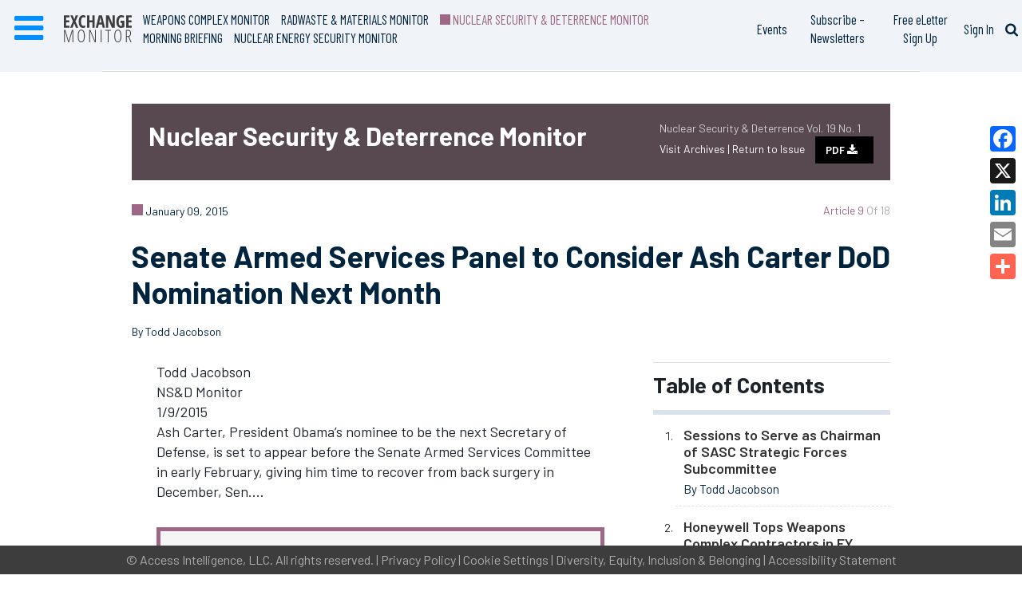

--- FILE ---
content_type: text/html; charset=utf-8
request_url: https://www.google.com/recaptcha/api2/aframe
body_size: 268
content:
<!DOCTYPE HTML><html><head><meta http-equiv="content-type" content="text/html; charset=UTF-8"></head><body><script nonce="GNdU7_SU4Awzyao5KSScLw">/** Anti-fraud and anti-abuse applications only. See google.com/recaptcha */ try{var clients={'sodar':'https://pagead2.googlesyndication.com/pagead/sodar?'};window.addEventListener("message",function(a){try{if(a.source===window.parent){var b=JSON.parse(a.data);var c=clients[b['id']];if(c){var d=document.createElement('img');d.src=c+b['params']+'&rc='+(localStorage.getItem("rc::a")?sessionStorage.getItem("rc::b"):"");window.document.body.appendChild(d);sessionStorage.setItem("rc::e",parseInt(sessionStorage.getItem("rc::e")||0)+1);localStorage.setItem("rc::h",'1768947066394');}}}catch(b){}});window.parent.postMessage("_grecaptcha_ready", "*");}catch(b){}</script></body></html>

--- FILE ---
content_type: text/javascript
request_url: https://www.exchangemonitor.com/wp-content/plugins/aicms-article-pagination/js/AICMS_Pagination_JS.js?ver=5.0
body_size: 1671
content:
//config
var pagerConfig = {
    'contentSelector': 'div.issue-post-text',
    'topPlacementMethod': 'append', //any relevant jQuery method here: prepend, before, after, etc
    'topPagerContainerSelector': 'div#issue-post-current-post-meta', //used in conjunction with 'topPlacementMethod' to determine pager placement
    'bottomPlacementMethod': 'after',
    'bottomPagerContainerSelector': 'div.issue-post-text',
    'containerClasses': 'page-links pagination', //added to outermost pagination container
    'maxRowLength': 10, //number of page links per row of pagination links (i.e., when to start a new row)
    'paragraphsPerPage': 25, //number of (non-empty) paragraphs per page
    'minParagraphWordCount' : 25, //a paragraph isn't counted as a "real" paragraph unless it has this many words (prevents multiple short paragraphs from spanning too many pages)
    'pmodeDefault': 0 //default is to disable print mode (pmode)
};

//hide content (placed outside of doc ready so it runs as soon as possible)
jQuery(pagerConfig.contentSelector).css('display', 'none');

jQuery(document).ready(function () {

    function getUrlVars() {
        var vars = [], hash, hasVars = window.location.href.indexOf('?') + 1;
        if(hasVars) {
			var hashes = window.location.href.slice(hasVars).split('&');
			for (var i = 0; i < hashes.length; i++) {
				hash = hashes[i].split('=');
				vars.push(hash[0]);
				vars[hash[0]] = hash[1];
			}
		}        
        return vars;
    }
    
    var varArr = getUrlVars();
	var varStr = "?";
	for(i = 0; i < varArr.length; ++i) {
		varStr += varArr[i] + "=" + varArr[varArr[i]] + "&";
	}

    var children = jQuery(pagerConfig.contentSelector).children();
    var pCount = 0;
    var pages = [];
    var start = getUrlVars()['pagenum'] || 1;
    var pmode = getUrlVars()['printmode'] || pagerConfig.pmodeDefault;
    var pmode_text = (pmode) ? "ON" : "OFF";
    var pageContent = '';
    var pagination_menu = '';
    
    //add children to pages, with each page containing a minimum of pagerConfig.paragraphsPerPage number of (non-empty) paragraphs (with a min word count for each to be considered a p)
    for (var c = 0, clen = children.length; c < clen; c++) {

        var childElement = jQuery(children[c]);
        var childElTag = childElement.prop('tagName');
        var childElText = jQuery.trim(childElement.text());
        var childElWordCount = childElText.split(' ').length; //naive, but sufficient for our purposes
        var childElHtml = childElement.prop('outerHTML');

        if (childElTag == 'P' && childElWordCount >= pagerConfig.minParagraphWordCount) {
            pCount++;
        }

        if (pCount <= pagerConfig.paragraphsPerPage) {
            //add to existing page
            pageContent += childElHtml;
        } else {
            //start new page
            pages.push(pageContent);
            pCount = 0;
            if (childElTag == 'P' && childElWordCount >= pagerConfig.minParagraphWordCount) {
                pCount++;
            }
            pageContent = childElHtml; //note "=", not "+=", to reset content
        }

        //if last item, go ahead and push onto pages
        if (c == (clen - 1)) {
            pages.push(pageContent);
        }
    }
    
    if (pages.length > 1 && pmode == 0) {
        pagination_menu += '<div class="' + pagerConfig.containerClasses + '">'
            + '<p><span class="page-links-label">Pages:</span><ul>';

        for (var k = 1; k <= pages.length; k++) {
            var active = (k == start) ? ' class="active"' : '';
            pagination_menu += '<li' + active + '><a href="javascript:void(0)">' + k + '</a></li>';
            if ((k % pagerConfig.maxRowLength) == 0 && (k != pages.length)) {
                pagination_menu += '</ul><br/><ul>';
            }
        }
        pagination_menu += "</ul></div>";
        jQuery(pagerConfig.contentSelector).html(pages[start - 1]);
    }
    
    //add in top pager links (if pagination enabled and/or is necessary)
    if (pagination_menu !== '') {
        jQuery(pagerConfig.topPagerContainerSelector)[pagerConfig.topPlacementMethod](pagination_menu);

        //close these and add to bottom selector
        var containerClasses = pagerConfig.containerClasses.split(' ');
        var dottedContainerClasses = '';
        for (var n = 0, len = containerClasses.length; n < len; n++) {
            dottedContainerClasses += '.' + containerClasses[n];
        }

        var bottomLinks = jQuery(dottedContainerClasses).clone().addClass('page-links-bottom');
        jQuery(pagerConfig.bottomPagerContainerSelector)[pagerConfig.bottomPlacementMethod](bottomLinks);

        //setup handlers
        jQuery(document).on("click", ".page-links ul li a", function () {
            var pagenum = jQuery(this).text();            
            var varArr = getUrlVars();
			var varStr = "?";
			
			if(typeof varArr["pagenum"] === 'undefined') {			
				varArr.push("pagenum");
			}
			varArr["pagenum"] = pagenum;
			for(i = 0; i < varArr.length; ++i) {
				varStr += varArr[i] + "=" + varArr[varArr[i]] + "&";
			}			
            window.location.href = window.location.href.split("?")[0] + varStr.substring(0, varStr.length - 1);
        });

        jQuery(document).on("click", "#print-mode", function () {
            if (pmode == 1) {
                pmode = 0;
            } else {
                pmode = 1;
            }
            window.location.href = window.location.href.split("?")[0] + "?printmode=" + pmode;
        });
    }

    //finally, show content
    jQuery(pagerConfig.contentSelector).show('fast');
});
